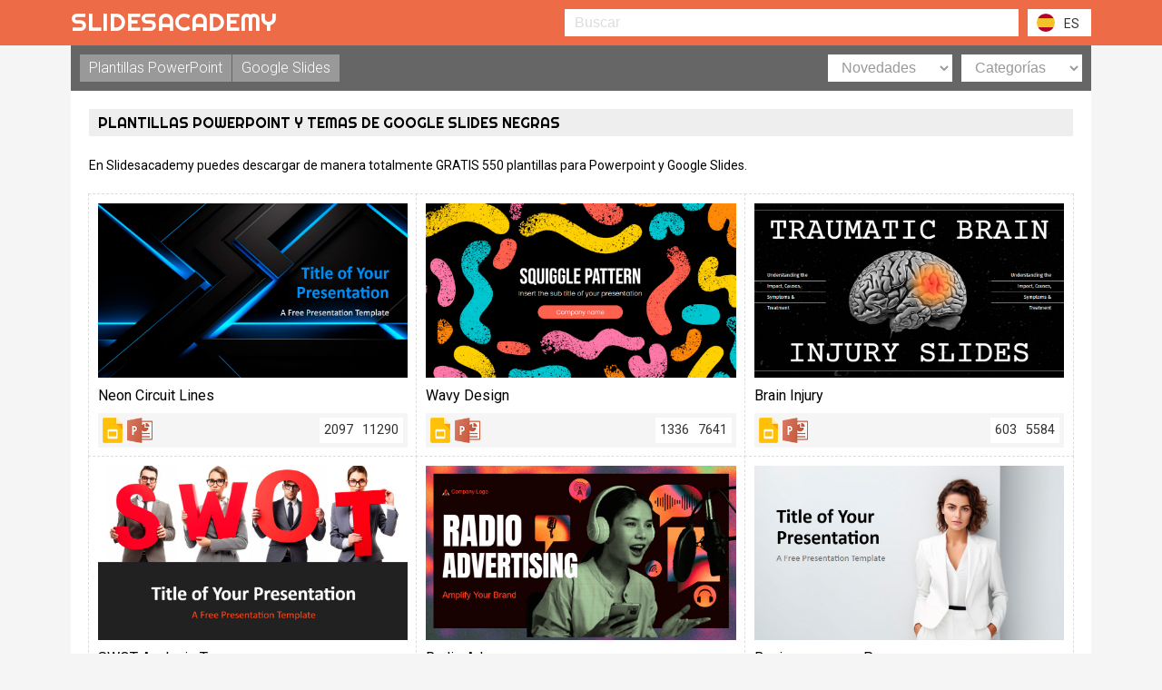

--- FILE ---
content_type: text/html; charset=UTF-8
request_url: https://www.slidesacademy.com/plantillas-powerpoint-temas-google-slides-color-negro?pPag=5
body_size: 3963
content:
<html lang="es">
    <head>
        <meta http-equiv="Content-Type" content="text/html; charset=UTF-8">
        <title>Plantillas PowerPoint y temas de Google Slides negras | Slidesacademy</title>
        <meta name="Description" content="Plantillas PowerPoint y Google Slides negras para tus presentaciones. Gratuitas y 100% personalizables." />
        <meta http-equiv="X-UA-Compatible" content="IE=edge">
        <meta name="viewport" content="width=device-width, initial-scale=1.0">
        <meta name="robots" content="index,follow" />
        <link rel="shortcut icon" href="https://www.slidesacademy.com/assets/img/icons/slidesplanet_icon.png" />
        <link rel="canonical" href="https://www.slidesacademy.com/plantillas-powerpoint-temas-google-slides-color-negro" />
                <meta name="theme-color" content="#333">
        <link href="https://www.slidesacademy.com/assets/css/styles.css?nocache=510207" rel="stylesheet" type="text/css" />
        <link href="https://www.slidesacademy.com/assets/css/menu.css" rel="stylesheet" type="text/css" />
		<script type="text/javascript" src="https://www.slidesacademy.com/assets/js/jquery-3.3.1.min.js"></script>
        <script type="text/javascript" src="https://www.slidesacademy.com/assets/js/javascripts.js?nocache=793308"></script>
        <link rel="stylesheet" href="https://www.slidesacademy.com/assets/css/owl.carousel.min.css">
        <link rel="stylesheet" href="https://www.slidesacademy.com/assets/css/owl.theme.default.min.css">
        <script src="https://www.slidesacademy.com/assets/js/owl.carousel.js"></script>
        <link rel="stylesheet" href="https://www.slidesacademy.com/assets/css/magnific-popup.css">
        <script src="https://www.slidesacademy.com/assets/js/jquery.magnific-popup.min.js"></script>
        <!-- Global site tag (gtag.js) - Google Analytics -->
<script async src="https://www.googletagmanager.com/gtag/js?id=UA-218782858-1"></script>
<script>
  window.dataLayer = window.dataLayer || [];
  function gtag(){dataLayer.push(arguments);}
  gtag('js', new Date());

  gtag('config', 'UA-218782858-1');
</script>
                            <script async src="https://pagead2.googlesyndication.com/pagead/js/adsbygoogle.js?client=ca-pub-1604626723319797" crossorigin="anonymous"></script>
            </head>
	<body id="o-wrapper">
        <div class="header">
            <div class="header_in">
                <a href="https://www.slidesacademy.com" class="logo"><i class="fas fa-file-powerpoint"></i> <span>SLIDESACADEMY</span></a>
                <div class="header_flags">
                    <a class="flaglink" hreflang="es"><img src="https://www.slidesacademy.com/assets/img/icons/flag32_es.png" alt="es"/><span>ES</span></a>
                    <div class="header_flags_box">
                                                <a name="lSEL" id="en" rel="alternate" hreflang="en"><img src="https://www.slidesacademy.com/assets/img/icons/flag32_en.png" alt="English"/><span>EN</span></a>                        <a name="lSEL" id="de" rel="alternate" hreflang="de-DE"><img src="https://www.slidesacademy.com/assets/img/icons/flag32_de.png" alt="Deutsch"/><span>DE</span></a>                        <a name="lSEL" id="fr" rel="alternate" hreflang="fr"><img src="https://www.slidesacademy.com/assets/img/icons/flag32_fr.png" alt="Français"/><span>FR</span></a>                        <a name="lSEL" id="it" rel="alternate" hreflang="it-IT"><img src="https://www.slidesacademy.com/assets/img/icons/flag32_it.png" alt="Italiano"/><span>IT</span></a>                        <a name="lSEL" id="nl" rel="alternate" hreflang="nl-NL"><img src="https://www.slidesacademy.com/assets/img/icons/flag32_nl.png" alt="Nederlands"/><span>NL</span></a>                        <a name="lSEL" id="pl" rel="alternate" hreflang="pl-PL"><img src="https://www.slidesacademy.com/assets/img/icons/flag32_pl.png" alt="Polska"/><span>PL</span></a>                        <a name="lSEL" id="pt" rel="alternate" hreflang="pt-PT"><img src="https://www.slidesacademy.com/assets/img/icons/flag32_pt.png" alt="Portugues"/><span>PT</span></a>                        <a name="lSEL" id="ru" rel="alternate" hreflang="ru-RU"><img src="https://www.slidesacademy.com/assets/img/icons/flag32_ru.png" alt="Pусский"/><span>RU</span></a>                        <a name="lSEL" id="br" rel="alternate" hreflang="pt-BR"><img src="https://www.slidesacademy.com/assets/img/icons/flag32_br.png" alt="Brasileiro"/><span>BR</span></a>                        <a name="lSEL" id="jp" rel="alternate" hreflang="ja-JP"><img src="https://www.slidesacademy.com/assets/img/icons/flag32_jp.png" alt="にほんご"/><span>JP</span></a>                        <a name="lSEL" id="cn" rel="alternate" hreflang="zh-CN"><img src="https://www.slidesacademy.com/assets/img/icons/flag32_cn.png" alt="中国人"/><span>CN</span></a>                                            </div>
                </div>
				                    <div class="header_search">
                        <input type="text" id="search" name="search" value="" placeholder="Buscar">
                    </div>
                            
                                <div class="header_sub">
                                            <div class="tipo">
                            <a href="https://www.slidesacademy.com/plantillas-powerpoint" class="ios"><span>Plantillas PowerPoint</span></a>
                            <a href="https://www.slidesacademy.com/temas-google-slides" class="ios"><span>Google Slides</span></a>
                        </div>
                        
                    <div class="header_selects">
                                                                                <select id="genres" name="genres">
                                <option value="">Categorías</option>
                                                                    <option value="creativas" >Creativas</option>
                                                                    <option value="deportes" >Deportes</option>
                                                                    <option value="divertidas" >Divertidas</option>
                                                                    <option value="educativas" >Educativas</option>
                                                                    <option value="elegantes" >Elegantes</option>
                                                                    <option value="formales" >Formales</option>
                                                                    <option value="medicas" >Médicas</option>
                                                                    <option value="negocios" >Negocios</option>
                                                                    <option value="que-inspiran" >Que inspiran</option>
                                                                    <option value="sencillas" >Sencillas</option>
                                                                <option value="colores" >Por colores</option>
                            </select>
                                                                            <select id="order" name="order">
                                <option value="FE" >Novedades</option>
                                <option value="VI" >Vistas</option>
                                <option value="DE" >Descargadas</option>                
                            </select>
                                            </div>
                </div>
            </div>
        </div>
        <a id="c-button--slide-right" class="buscar"><i class="fas fa-bars"></i></a>
        <nav id="c-menu--slide-right" class="c-menu c-menu--slide-right">
            <span>
                <select id="lSELm" name="lSELm">
                    <option value="">Seleccionar idioma</option>
                    <option value="de" >Deutsch</option>
                    <option value="en" >English</option>
                    <option value="es"  selected >Español</option>
                    <option value="fr" >Français</option>
                    <option value="it" >Italiano</option>
                    <option value="nl" >Nederlands</option>
                    <option value="pl" >Polska</option>
                    <option value="pt" >Portugues</option>
                    <option value="ru" >Pусский</option>
                    <option value="br" >Brasileiro</option>
                    <option value="jp" >にほんご</option>
                    <option value="cn" >中国人</option>
                                    </select>
                <select id="genresM" name="genresM">
                    <option value="">Categorías</option>
                                            <option value="creativas" >Creativas</option>
                                            <option value="deportes" >Deportes</option>
                                            <option value="divertidas" >Divertidas</option>
                                            <option value="educativas" >Educativas</option>
                                            <option value="elegantes" >Elegantes</option>
                                            <option value="formales" >Formales</option>
                                            <option value="medicas" >Médicas</option>
                                            <option value="negocios" >Negocios</option>
                                            <option value="que-inspiran" >Que inspiran</option>
                                            <option value="sencillas" >Sencillas</option>
                                        <option value="colores" >Por colores</option>
                </select>
                <select id="orderM" name="orderM">
                    <option value="FE" >Novedades</option>
                    <option value="VI" >Vistas</option>
                    <option value="DE" >Descargadas</option>
                </select>
                <input id="searchM" name="searchM" type="text" value="" placeholder="Buscar">
            </span>
            <button class="c-menu__close"><i class="fas fa-times"></i></button>
            <a href="javascript:doFltRsp();" class="filter-menu2"><i class="fas fa-check"></i></a>
        </nav>
        <div id="c-mask" class="c-mask"></div><div class="pagewrap pagewrap_flex">
    <div class="full">
                <!--<div class="banner_home_top">
        </div>-->
                <div class="subtitle"><h1>Plantillas PowerPoint y temas de Google Slides negras</h1></div>
        <div class="description">En Slidesacademy puedes descargar de manera totalmente GRATIS 550 plantillas para Powerpoint y Google Slides.</div>
        <div class="home_box_content">
                                        <div class="home_box_thumb">
                                                            <a href="https://www.slidesacademy.com/descargar-3430-neon-circuit-lines-gratis-plantilla-powerpoint-google-slides">
                        <div class="home_box_thumb_img"><img src="https://www.slidesacademy.com/assets/img/screenshots/2025/06/30/3430/2516c68cd78d6d467eb72bf915d90416.jpg" alt="Neon Circuit Lines"/></div>
                        <b><h2>Neon Circuit Lines</h2></b>
                        <div class="home_box_thumb_type">
                                                            <img src="https://www.slidesacademy.com/assets/img/icons/google_slides_icon.png" />
                                                                                        <img src="https://www.slidesacademy.com/assets/img/icons/powerpoint_icon.png" />
                                                                                        <u><i class="fas fa-eye"></i> 11290</u>
                                                                                        <u><i class="fas fa-download"></i> 2097</u>
                                                    </div>
                    </a>
                </div>
                            <div class="home_box_thumb">
                                                            <a href="https://www.slidesacademy.com/descargar-3429-wavy-design-gratis-plantilla-powerpoint-google-slides">
                        <div class="home_box_thumb_img"><img src="https://www.slidesacademy.com/assets/img/screenshots/2025/06/30/3429/f79ea78f190fb8f97f9bafa094844eab.jpg" alt="Wavy Design"/></div>
                        <b><h2>Wavy Design</h2></b>
                        <div class="home_box_thumb_type">
                                                            <img src="https://www.slidesacademy.com/assets/img/icons/google_slides_icon.png" />
                                                                                        <img src="https://www.slidesacademy.com/assets/img/icons/powerpoint_icon.png" />
                                                                                        <u><i class="fas fa-eye"></i> 7641</u>
                                                                                        <u><i class="fas fa-download"></i> 1336</u>
                                                    </div>
                    </a>
                </div>
                            <div class="home_box_thumb">
                                                            <a href="https://www.slidesacademy.com/descargar-3422-brain-injury-gratis-plantilla-powerpoint-google-slides">
                        <div class="home_box_thumb_img"><img src="https://www.slidesacademy.com/assets/img/screenshots/2025/06/20/3422/cf03da1e82bdd6bd668979197b8ea4a8.jpg" alt="Brain Injury"/></div>
                        <b><h2>Brain Injury</h2></b>
                        <div class="home_box_thumb_type">
                                                            <img src="https://www.slidesacademy.com/assets/img/icons/google_slides_icon.png" />
                                                                                        <img src="https://www.slidesacademy.com/assets/img/icons/powerpoint_icon.png" />
                                                                                        <u><i class="fas fa-eye"></i> 5584</u>
                                                                                        <u><i class="fas fa-download"></i> 603</u>
                                                    </div>
                    </a>
                </div>
                            <div class="home_box_thumb">
                                                            <a href="https://www.slidesacademy.com/descargar-3418-swot-analysis-team-gratis-plantilla-powerpoint-google-slides">
                        <div class="home_box_thumb_img"><img src="https://www.slidesacademy.com/assets/img/screenshots/2025/06/13/3418/a4c1cfbae231aacb544cab7cf74cf963.jpg" alt="SWOT Analysis Team"/></div>
                        <b><h2>SWOT Analysis Team</h2></b>
                        <div class="home_box_thumb_type">
                                                            <img src="https://www.slidesacademy.com/assets/img/icons/google_slides_icon.png" />
                                                                                        <img src="https://www.slidesacademy.com/assets/img/icons/powerpoint_icon.png" />
                                                                                        <u><i class="fas fa-eye"></i> 5034</u>
                                                                                        <u><i class="fas fa-download"></i> 307</u>
                                                    </div>
                    </a>
                </div>
                            <div class="home_box_thumb">
                                                            <a href="https://www.slidesacademy.com/descargar-3410-radio-ads-gratis-plantilla-powerpoint-google-slides">
                        <div class="home_box_thumb_img"><img src="https://www.slidesacademy.com/assets/img/screenshots/2025/06/06/3410/0acf44e6177fbe8b8c246648cf348f03.jpg" alt="Radio Ads"/></div>
                        <b><h2>Radio Ads</h2></b>
                        <div class="home_box_thumb_type">
                                                            <img src="https://www.slidesacademy.com/assets/img/icons/google_slides_icon.png" />
                                                                                        <img src="https://www.slidesacademy.com/assets/img/icons/powerpoint_icon.png" />
                                                                                        <u><i class="fas fa-eye"></i> 3863</u>
                                                                                        <u><i class="fas fa-download"></i> 550</u>
                                                    </div>
                    </a>
                </div>
                            <div class="home_box_thumb">
                                                            <a href="https://www.slidesacademy.com/descargar-3401-businesswoman-poses-gratis-plantilla-powerpoint-google-slides">
                        <div class="home_box_thumb_img"><img src="https://www.slidesacademy.com/assets/img/screenshots/2025/05/23/3401/3b0a9ffd82b3a7096c5f46f933a2c906.jpg" alt="Businesswoman Poses"/></div>
                        <b><h2>Businesswoman Poses</h2></b>
                        <div class="home_box_thumb_type">
                                                            <img src="https://www.slidesacademy.com/assets/img/icons/google_slides_icon.png" />
                                                                                        <img src="https://www.slidesacademy.com/assets/img/icons/powerpoint_icon.png" />
                                                                                        <u><i class="fas fa-eye"></i> 6052</u>
                                                                                        <u><i class="fas fa-download"></i> 712</u>
                                                    </div>
                    </a>
                </div>
                            <div class="home_box_thumb">
                                                            <a href="https://www.slidesacademy.com/descargar-3400-businessman-posing-gratis-plantilla-powerpoint-google-slides">
                        <div class="home_box_thumb_img"><img src="https://www.slidesacademy.com/assets/img/screenshots/2025/05/23/3400/5f59dd6677cbb31054908d5c3e97ff1f.jpg" alt="Businessman Posing"/></div>
                        <b><h2>Businessman Posing</h2></b>
                        <div class="home_box_thumb_type">
                                                            <img src="https://www.slidesacademy.com/assets/img/icons/google_slides_icon.png" />
                                                                                        <img src="https://www.slidesacademy.com/assets/img/icons/powerpoint_icon.png" />
                                                                                        <u><i class="fas fa-eye"></i> 6668</u>
                                                                                        <u><i class="fas fa-download"></i> 721</u>
                                                    </div>
                    </a>
                </div>
                            <div class="home_box_thumb">
                                                            <a href="https://www.slidesacademy.com/descargar-3397-real-estate-insights-gratis-plantilla-powerpoint-google-slides">
                        <div class="home_box_thumb_img"><img src="https://www.slidesacademy.com/assets/img/screenshots/2025/05/23/3397/b880b6c0d07f4d5c9ba90d60f9800e47.jpg" alt="Real Estate Insights"/></div>
                        <b><h2>Real Estate Insights</h2></b>
                        <div class="home_box_thumb_type">
                                                            <img src="https://www.slidesacademy.com/assets/img/icons/google_slides_icon.png" />
                                                                                        <img src="https://www.slidesacademy.com/assets/img/icons/powerpoint_icon.png" />
                                                                                        <u><i class="fas fa-eye"></i> 9064</u>
                                                                                        <u><i class="fas fa-download"></i> 2043</u>
                                                    </div>
                    </a>
                </div>
                            <div class="home_box_thumb">
                                                            <a href="https://www.slidesacademy.com/descargar-3396-market-overview-gratis-plantilla-powerpoint-google-slides">
                        <div class="home_box_thumb_img"><img src="https://www.slidesacademy.com/assets/img/screenshots/2025/05/23/3396/a781059ceb234cece0a8fa344b455a4b.jpg" alt="Market Overview"/></div>
                        <b><h2>Market Overview</h2></b>
                        <div class="home_box_thumb_type">
                                                            <img src="https://www.slidesacademy.com/assets/img/icons/google_slides_icon.png" />
                                                                                        <img src="https://www.slidesacademy.com/assets/img/icons/powerpoint_icon.png" />
                                                                                        <u><i class="fas fa-eye"></i> 16853</u>
                                                                                        <u><i class="fas fa-download"></i> 5009</u>
                                                    </div>
                    </a>
                </div>
                            <div class="home_box_thumb">
                                                            <a href="https://www.slidesacademy.com/descargar-3394-golden-midnight-gratis-plantilla-powerpoint-google-slides">
                        <div class="home_box_thumb_img"><img src="https://www.slidesacademy.com/assets/img/screenshots/2025/05/15/3394/6bcedd9447ace60b0a60a2ee8ce210c8.jpg" alt="Golden Midnight"/></div>
                        <b><h2>Golden Midnight</h2></b>
                        <div class="home_box_thumb_type">
                                                            <img src="https://www.slidesacademy.com/assets/img/icons/google_slides_icon.png" />
                                                                                        <img src="https://www.slidesacademy.com/assets/img/icons/powerpoint_icon.png" />
                                                                                        <u><i class="fas fa-eye"></i> 7195</u>
                                                                                        <u><i class="fas fa-download"></i> 998</u>
                                                    </div>
                    </a>
                </div>
                            <div class="home_box_thumb">
                                                            <a href="https://www.slidesacademy.com/descargar-3393-childrens-day-gratis-plantilla-powerpoint-google-slides">
                        <div class="home_box_thumb_img"><img src="https://www.slidesacademy.com/assets/img/screenshots/2025/05/15/3393/9f5b2495084b3344ddeee1f876ab26d2.jpg" alt="Children's Day"/></div>
                        <b><h2>Children's Day</h2></b>
                        <div class="home_box_thumb_type">
                                                            <img src="https://www.slidesacademy.com/assets/img/icons/google_slides_icon.png" />
                                                                                        <img src="https://www.slidesacademy.com/assets/img/icons/powerpoint_icon.png" />
                                                                                        <u><i class="fas fa-eye"></i> 11606</u>
                                                                                        <u><i class="fas fa-download"></i> 5614</u>
                                                    </div>
                    </a>
                </div>
                            <div class="home_box_thumb">
                                                            <a href="https://www.slidesacademy.com/descargar-3386-minimal-photo-background-gratis-plantilla-powerpoint-google-slides">
                        <div class="home_box_thumb_img"><img src="https://www.slidesacademy.com/assets/img/screenshots/2025/05/09/3386/95f405288b677e0567c28e95e5d51598.jpg" alt="Minimal Photo Background"/></div>
                        <b><h2>Minimal Photo Background</h2></b>
                        <div class="home_box_thumb_type">
                                                            <img src="https://www.slidesacademy.com/assets/img/icons/google_slides_icon.png" />
                                                                                        <img src="https://www.slidesacademy.com/assets/img/icons/powerpoint_icon.png" />
                                                                                        <u><i class="fas fa-eye"></i> 9156</u>
                                                                                        <u><i class="fas fa-download"></i> 1215</u>
                                                    </div>
                    </a>
                </div>
                    </div>
                <div class="pagination"><span class="pagination_prev"><a href="https://www.slidesacademy.com/plantillas-powerpoint-temas-google-slides-color-negro?pPag=4"><</a></span><a href="https://www.slidesacademy.com/plantillas-powerpoint-temas-google-slides-color-negro?pPag=1">1</a><a href="https://www.slidesacademy.com/plantillas-powerpoint-temas-google-slides-color-negro?pPag=2">2</a><span classpagDots> ... </span><a href="https://www.slidesacademy.com/plantillas-powerpoint-temas-google-slides-color-negro?pPag=3">3</a><a href="https://www.slidesacademy.com/plantillas-powerpoint-temas-google-slides-color-negro?pPag=4">4</a><span class=pagination_act><a href="#">5</a></span><a href="https://www.slidesacademy.com/plantillas-powerpoint-temas-google-slides-color-negro?pPag=6">6</a><a href="https://www.slidesacademy.com/plantillas-powerpoint-temas-google-slides-color-negro?pPag=7">7</a><span classpagDots> ... </span><a href="https://www.slidesacademy.com/plantillas-powerpoint-temas-google-slides-color-negro?pPag=45">45</a><a href="https://www.slidesacademy.com/plantillas-powerpoint-temas-google-slides-color-negro?pPag=46">46</a><span class="pagination_next"><a href="https://www.slidesacademy.com/plantillas-powerpoint-temas-google-slides-color-negro?pPag=6">></a></span></div>
        <!--
                -->
    </div>
</div>
        <div class="footer">
            <div class="footer_copy">2026 (&#596;) slidesacademy.com bh|
            <a href="https://www.slidesacademy.com/acercade">Acerca de</a> | 
            <a href="https://www.slidesacademy.com/contactar">Contactar</a> | 
            <a href="https://www.slidesacademy.com/avisolegal">Aviso Legal</a> | 
            <a href="https://www.slidesacademy.com/privacidad">Política de privacidad</a> | 
            <a href="https://www.slidesacademy.com/cookies">Política de cookies</a>
            </div>
                        <input type="hidden" id="pTIP" value="plantillas-powerpoint-temas-google-slides"/>
                        <input type="hidden" id="pCAT" value=""/>
            <input type="hidden" id="pTIT" value=""/>
            <input type="hidden" id="pORD" value=""/>
            <input type="hidden" id="pPAG" value="5"/>
            <input type="hidden" id="sIDI" value="es"/>            
            <input type="hidden" id="pPAGE" value="STC"/> 
            </div>
        </div>

        <!--<div class="footerCookies">
        	<span>Utilizamos cookies propias y de terceros con fines analíticos. Al continuar con la navegación aceptas el uso de las mismas. <a href="https://www.slidesacademy.com/cookies">Leer más</a></span>
            <div class="clearfloat"></div>
			<div class="footerCookiesClose">Aceptar</div>
        </div>-->

        <!-- menus script -->
        <script src="https://www.slidesacademy.com/assets/js/menu.js"></script>
        <script>
        	var slideRight = new Menu({
        	wrapper: '#o-wrapper',
        	type: 'slide-right',
        	menuOpenerClass: '.c-button',
        	maskId: '#c-mask'
        	});
        	var slideRightBtn = document.querySelector('#c-button--slide-right');
        	slideRightBtn.addEventListener('click', function(e) {
        	e.preventDefault;
        	slideRight.open();
        	});
        </script>
        <script>
            $(document).ready(function(){
                $(".header_flags_box").hide();
                $(".flaglink").show();
                $('.flaglink').click(function(){
                $(".header_flags_box").slideToggle(200);
                });
                $(".showmorebox").css({'height': '100'});
                $(".showmorelink").show();
                $('.showmorelink').click(function(){
                $(".showmorebox").css({'height': 'auto'});
                $('.showmorelink').hide();									
                });                
                $("#txt_search").keypress(function(event){
                    if(event.which == 13){
                        event.preventDefault();
                        loadAppsWithFilters($("#parCat").val());
                    }
                });
                $("#txtSearchM").keypress(function(event){
                    if(event.which == 13){
                        event.preventDefault();
                        doFltRsp();
                    }
                });
            });
        </script>
        <script>
            //$(document).ready(function () {
            //$(".detail_video").hide();
            //$(".detail_video").delay(5000).fadeIn(500);  
            //});    
        </script>

    </body>
</html>

--- FILE ---
content_type: text/html; charset=utf-8
request_url: https://www.google.com/recaptcha/api2/aframe
body_size: 268
content:
<!DOCTYPE HTML><html><head><meta http-equiv="content-type" content="text/html; charset=UTF-8"></head><body><script nonce="9CZWF7Th9i01RVcMnzMyXQ">/** Anti-fraud and anti-abuse applications only. See google.com/recaptcha */ try{var clients={'sodar':'https://pagead2.googlesyndication.com/pagead/sodar?'};window.addEventListener("message",function(a){try{if(a.source===window.parent){var b=JSON.parse(a.data);var c=clients[b['id']];if(c){var d=document.createElement('img');d.src=c+b['params']+'&rc='+(localStorage.getItem("rc::a")?sessionStorage.getItem("rc::b"):"");window.document.body.appendChild(d);sessionStorage.setItem("rc::e",parseInt(sessionStorage.getItem("rc::e")||0)+1);localStorage.setItem("rc::h",'1769904506522');}}}catch(b){}});window.parent.postMessage("_grecaptcha_ready", "*");}catch(b){}</script></body></html>

--- FILE ---
content_type: text/css
request_url: https://www.slidesacademy.com/assets/css/menu.css
body_size: 1290
content:
/*.c-button,.c-menu__close{-moz-appearance:none;appearance:none;border-radius:none;-webkit-appearance:none;box-shadow:none}*/
/*.c-button:focus,.c-menu__close:focus{outline:0}*/
#carbonads,.c-mask,.c-menu{position:fixed}
.o-wrapper{transition:transform .3s}
.c-menu,.o-wrapper{-webkit-transition:-webkit-transform .3s}

.c-menu{z-index:1001;background-color:#67b5d1;transition:transform .3s}
.c-menu__items{list-style:none;margin:0;padding:0}
.c-menu--push-left,.c-menu--push-right,.c-menu--slide-left,.c-menu--slide-right{width:100%;height:100%;overflow-y:scroll}

@media all and (min-width:320px){.c-menu--push-left,.c-menu--push-right,.c-menu--slide-left,.c-menu--slide-right{width:275px}}

@media all and (min-width:320px){.c-menu--push-left,.c-menu--slide-left{-webkit-transform:translateX(-275px);-ms-transform:translateX(-275px);transform:translateX(-275px)}}

.c-menu--push-left.is-active,.c-menu--slide-left.is-active{-webkit-transform:translateX(0);-ms-transform:translateX(0);transform:translateX(0)}
.c-menu--push-right,.c-menu--slide-right{top:0;right:0;-webkit-transform:translateX(100%);-ms-transform:translateX(100%);transform:translateX(100%)}

@media all and (min-width:320px){.c-menu--push-right,.c-menu--slide-right{-webkit-transform:translateX(275px);-ms-transform:translateX(275px);transform:translateX(275px)}}

.c-menu--push-right.is-active,.c-menu--slide-right.is-active{-webkit-transform:translateX(0);-ms-transform:translateX(0);transform:translateX(0)}
.c-menu--push-bottom,.c-menu--push-top,.c-menu--slide-bottom,.c-menu--slide-top{vertical-align:middle;width:100%;height:60px;text-align:center;overflow-x:scroll}
.c-mask,body.has-active-menu{overflow:hidden}.c-menu--push-bottom .c-menu__items,.c-menu--push-top .c-menu__items,.c-menu--slide-bottom .c-menu__items,.c-menu--slide-top .c-menu__items{display:inline-block;text-align:center}
.c-menu--push-bottom .c-menu__item,.c-menu--push-top .c-menu__item,.c-menu--slide-bottom .c-menu__item,.c-menu--slide-top .c-menu__item{display:inline-block;line-height:60px}
.c-menu--push-bottom .c-menu__link,.c-menu--push-top .c-menu__link,.c-menu--slide-bottom .c-menu__link,.c-menu--slide-top .c-menu__link{display:block;}
/*.c-menu--push-bottom .c-menu__close,.c-menu--push-top .c-menu__close,.c-menu--slide-bottom .c-menu__close,.c-menu--slide-top .c-menu__close{display:inline-block;height:60px;line-height:60px}*/
.c-menu--push-top,.c-menu--slide-top{top:0;left:0;-webkit-transform:translateY(-60px);-ms-transform:translateY(-60px);transform:translateY(-60px)}
.c-menu--push-top.is-active,.c-menu--slide-top.is-active{-webkit-transform:translateY(0);-ms-transform:translateY(0);transform:translateY(0)}
.c-menu--push-bottom,.c-menu--slide-bottom{bottom:0;left:0;-webkit-transform:translateY(60px);-ms-transform:translateY(60px);transform:translateY(60px)}
.c-menu--push-bottom.is-active,.c-menu--slide-bottom.is-active{-webkit-transform:translateY(0);-ms-transform:translateY(0);transform:translateY(0)}
.o-wrapper.has-push-left{-webkit-transform:translateX(100%);-ms-transform:translateX(100%);transform:translateX(100%)}

@media all and (min-width:320px){.o-wrapper.has-push-left{-webkit-transform:translateX(300px);-ms-transform:translateX(300px);transform:translateX(300px)}}

.o-wrapper.has-push-right{-webkit-transform:translateX(-100%);-ms-transform:translateX(-100%);transform:translateX(-100%)}

@media all and (min-width:320px){.o-wrapper.has-push-right{-webkit-transform:translateX(-300px);-ms-transform:translateX(-300px);transform:translateX(-300px)}}

.o-wrapper.has-push-top{-webkit-transform:translateY(60px);-ms-transform:translateY(60px);transform:translateY(60px)}
.o-wrapper.has-push-bottom{-webkit-transform:translateY(-60px);-ms-transform:translateY(-60px);transform:translateY(-60px)}
/*.c-menu__close{border:10px solid #b00000; color:#fff;background-color:#3184a1;border:none;cursor:pointer}*/
.c-mask{z-index:1000;top:0;left:0;width:0;height:0;background-color:#000;opacity:0;-webkit-transition:opacity .3s,width 0s .3s,height 0s .3s;transition:opacity .3s,width 0s .3s,height 0s .3s}
.c-mask.is-active{width:100%;height:100%;opacity:.7;-webkit-transition:opacity .3s;transition:opacity .3s}
.c-buttons{text-align:center}
.c-button{display:inline-block;color:#67b5d1;background:0 0;cursor:pointer}
.c-button:disabled{opacity:.3;cursor:not-allowed}

.buscar { display:none;}

/*--------------------------------------------------------------* para 700px o menos \*--------------------------------------------------------------*/

@media screen and (max-width: 900px) {
.buscar { display: block; position:fixed; top:10px; right:15px; cursor:pointer; z-index:999; cursor:pointer;}
	.buscar i{ font-size:30px; color:#fff;}

}

@media screen and (max-width: 500px) {
}

.c-menu--slide-right {padding:15px 15px 15px 15px; background:#333;color:#fff;}
	.c-menu--slide-right span {border:0px solid #000; float:left; width:100%; margin-bottom:5px; /*padding-bottom:10px; border-bottom:1px solid #fff;*/}
		.c-menu--slide-right span a {padding: 4px 10px; background-color: #666;text-decoration: none;color: #fff;font-size: 16px;margin-bottom: 10px;text-align: center; width:50%; font-weight:300;}
		.c-menu--slide-right span a:hover { background-color:#3399ff;}
		.c-menu--slide-right span a.active { background-color:#3399ff;}
			.c-menu--slide-right span a.games { float:left; width:48%;}
			.c-menu--slide-right span a.apps { float:right; width:48%;}
			.c-menu--slide-right span a.and { float:left; width:33.333%; border-right:1px solid #333;}
			.c-menu--slide-right span a.ios { float:left; width:33.333%; border-right:1px solid #333;}
			.c-menu--slide-right span a.wph { float:left; width:33.333%;}
			.c-menu--slide-right span a.and img, .c-menu--slide-right span a.ios img, .c-menu--slide-right span a.wph img { height:40px; padding:5px;}
			.c-menu--slide-right span a.active {background-color: #3399cc;}
		.c-menu--slide-right span b{ font-weight:normal; color:#666; float:left; margin-bottom:5px; width:100%; font-size:14px;}
		.c-menu--slide-right span input{ float:left; height:30px; border:1px solid #666; background-color:#333; padding:5px 10px; font-size:16px; width:100%; margin-bottom:10px; color:#FFF;}
		.c-menu--slide-right span select{border:1px solid #666; padding:5px 45px 4px 10px;float:left; background-color:#333; width:100%; font-size:16px; margin-bottom:10px; color:#bbb;}
	
		.c-menu--slide-right > span:last-child {border:0px solid #b00000; margin-top:5px; margin-bottom:0;}
		
.c-menu_title {border:0px solid #fff; float:left; display:block; margin-bottom:15px; background-color:#444; color:#aaa; padding:0px 15px; font-size:16px; width:75%; height:40px; line-height:40px;}
.c-menu__close {border:0px solid #fff; float:right; display:block; background-color:#b00000; color:#fff; font-size:16px; padding:5px; width:35px; height:35px; cursor:pointer;}
	.c-menu__close i { font-size:26px; color:#fff; line-height:26px;}
.filter-menu {border:0; background-color: #009cde; color: #fff; cursor: pointer; float: left; font-size: 18px; text-decoration: none; width:100%; text-align:center;  line-height:40px; border-bottom: 3px solid #0080b6;}

.c-menu_title2 {border:0px solid #fff; float:left; display:block; margin-bottom:15px; background-color:#444; color:#aaa; padding:0px 15px; font-size:16px; width:150px; height:40px; line-height:40px;}
.filter-menu2 {border:0px solid #fff; float:right; display:block; margin-bottom:15px; background-color:#009cde; color:#fff; font-size:16px; padding:5px; width:35px; height:35px; cursor:pointer; margin-right:10px;}
	.filter-menu2 i{ font-size:26px; color:#fff; line-height:26px; }

.left-menu, .c-menu--slide-right, .c-menu--slide-right span input, .c-menu--slide-right span select, .c-menu--slide-left, .c-menu--slide-left a, .c-menu__close, .filter-menu, .c-menu_title, .c-menu--slide-left a span, .c-menu_title2, .filter-menu2, .c-menu--slide-right span a, .c-menu--slide-right span a.and img, .c-menu--slide-right span a.ios img, .c-menu--slide-right span a.wph img
{-webkit-box-sizing: border-box; -moz-box-sizing: border-box; box-sizing: border-box;}